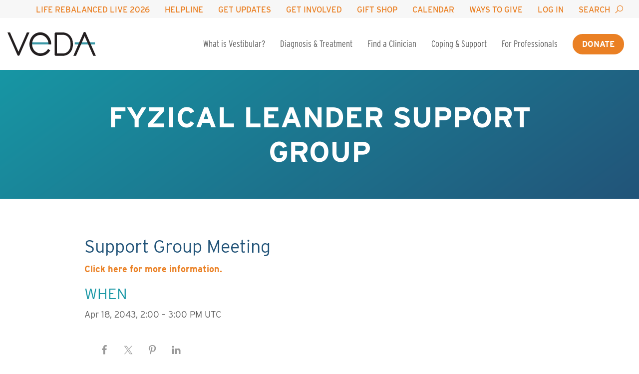

--- FILE ---
content_type: text/html; charset=UTF-8
request_url: https://vestibular.org/event/fyzical-leander-support-group-2043-04-18/
body_size: 21269
content:
<!DOCTYPE html>
<html lang="en-US" class="no-js no-webp no-intersection-observer">
<head>
  <meta charset="utf-8">
        <script>
        window.dataLayer = window.dataLayer || [];
        dataLayer.push({"userid":0});
      </script>
      <!-- Google Tag Manager -->
<script>(function(w,d,s,l,i){w[l]=w[l]||[];w[l].push({'gtm.start':
new Date().getTime(),event:'gtm.js'});var f=d.getElementsByTagName(s)[0],
j=d.createElement(s),dl=l!='dataLayer'?'&l='+l:'';j.async=true;j.src=
'https://www.googletagmanager.com/gtm.js?id='+i+dl;f.parentNode.insertBefore(j,f);
})(window,document,'script','dataLayer','GTM-MXMQS33');</script>
<!-- End Google Tag Manager -->
    
  <title>FYZICAL Leander Support Group - Vestibular Disorders Association</title>
<link data-rocket-prefetch href="https://www.clarity.ms" rel="dns-prefetch">
<link data-rocket-prefetch href="https://www.google-analytics.com" rel="dns-prefetch">
<link data-rocket-prefetch href="https://www.googletagmanager.com" rel="dns-prefetch">
<link data-rocket-prefetch href="https://www.gstatic.com" rel="dns-prefetch">
<link data-rocket-prefetch href="https://p.typekit.net" rel="dns-prefetch">
<link data-rocket-prefetch href="https://use.typekit.net" rel="dns-prefetch">
<link data-rocket-prefetch href="https://cdnjs.cloudflare.com" rel="dns-prefetch">
<link data-rocket-prefetch href="https://cdn.jsdelivr.net" rel="dns-prefetch">
<link data-rocket-prefetch href="https://acsbapp.com" rel="dns-prefetch">
<link data-rocket-prefetch href="https://www.google.com" rel="dns-prefetch"><link rel="preload" data-rocket-preload as="image" href="https://vestibular.org/wp-content/themes/veda-custom-theme/assets/img/logo-white.png" fetchpriority="high">
  <meta http-equiv="x-ua-compatible" content="ie=edge">
  <meta name="viewport" content="width=device-width, initial-scale=1">
  <meta name="theme-color" content="#1796a4">

  <style type="text/css">html{--base-url:"https://vestibular.org"}</style>

  <meta name='robots' content='index, follow, max-image-preview:large, max-snippet:-1, max-video-preview:-1' />
<link rel='dns-prefetch' href='//cdn.jsdelivr.net' />
<link rel='dns-prefetch' href='//cdnjs.cloudflare.com' />
<link rel='dns-prefetch' href='//use.typekit.net' />

<link rel='preconnect' href='https://cdn.jsdelivr.net' />
<link rel='preconnect' href='https://cdnjs.cloudflare.com' />
<link rel='preconnect' href='https://use.typekit.net' />
<script type="text/javascript">!function(e){"use strict";const n=e.documentElement;function o(e,n){n.className=n.className.replace(new RegExp("\\bno-"+e+"\\b"),e)}window.addEventListener("DOMContentLoaded",(function(n){o("js",e.body)}));const t=new Image;t.src="[data-uri]",t.onload=t.onerror=function(){2===this.height&&o("webp",n)},"IntersectionObserver"in window&&o("intersection-observer",n)}(document);</script><link rel="preload" href="https://p.typekit.net/p.css?s=1&k=gfj8ulv&ht=tk&f=31141.31142.31144.31145.31162&a=553657&app=typekit&e=css" as="style"><link rel="preload" href="https://use.typekit.net/af/e5199f/00000000000000003b9ae7f4/27/l?primer=7cdcb44be4a7db8877ffa5c0007b8dd865b3bbc383831fe2ea177f62257a9191&#038;fvd=n4&#038;v=3" as="font" type="font/woff2" crossorigin><link rel="preload" href="https://use.typekit.net/af/20ad3a/00000000000000003b9ae7f7/27/l?primer=7cdcb44be4a7db8877ffa5c0007b8dd865b3bbc383831fe2ea177f62257a9191&#038;fvd=n5&#038;v=3" as="font" type="font/woff2" crossorigin><link rel="preload" href="https://use.typekit.net/af/630ec8/00000000000000003b9ae7f8/27/l?primer=7cdcb44be4a7db8877ffa5c0007b8dd865b3bbc383831fe2ea177f62257a9191&#038;fvd=n7&#038;v=3" as="font" type="font/woff2" crossorigin><link rel="preload" href="https://use.typekit.net/af/e2f97c/00000000000000003b9ae809/27/l?primer=7cdcb44be4a7db8877ffa5c0007b8dd865b3bbc383831fe2ea177f62257a9191&#038;fvd=n4&#038;v=3" as="font" type="font/woff2" crossorigin><link rel="preload" href="https://cdnjs.cloudflare.com/ajax/libs/line-awesome/1.3.0/line-awesome/fonts/la-solid-900.woff2" as="font" type="font/woff2" crossorigin>
	<!-- This site is optimized with the Yoast SEO plugin v26.7 - https://yoast.com/wordpress/plugins/seo/ -->
	<link rel="canonical" href="https://vestibular.org/event/fyzical-leander-support-group-2043-04-18/" />
	<meta property="og:locale" content="en_US" />
	<meta property="og:type" content="article" />
	<meta property="og:title" content="FYZICAL Leander Support Group - Vestibular Disorders Association" />
	<meta property="og:description" content="18 Apr, 2043 @ 7:00 am - 8:00 am - Click here for more information." />
	<meta property="og:url" content="https://vestibular.org/event/fyzical-leander-support-group-2043-04-18/" />
	<meta property="og:site_name" content="Vestibular Disorders Association" />
	<meta name="twitter:card" content="summary_large_image" />
	<script type="application/ld+json" class="yoast-schema-graph">{"@context":"https://schema.org","@graph":[{"@type":"WebPage","@id":"https://vestibular.org/event/fyzical-leander-support-group-2043-04-18/","url":"https://vestibular.org/event/fyzical-leander-support-group-2043-04-18/","name":"FYZICAL Leander Support Group - Vestibular Disorders Association","isPartOf":{"@id":"https://vestibular.org/#website"},"datePublished":"2024-04-04T21:24:31+00:00","breadcrumb":{"@id":"https://vestibular.org/event/fyzical-leander-support-group-2043-04-18/#breadcrumb"},"inLanguage":"en-US","potentialAction":[{"@type":"ReadAction","target":["https://vestibular.org/event/fyzical-leander-support-group-2043-04-18/"]}]},{"@type":"BreadcrumbList","@id":"https://vestibular.org/event/fyzical-leander-support-group-2043-04-18/#breadcrumb","itemListElement":[{"@type":"ListItem","position":1,"name":"Home","item":"https://vestibular.org/"},{"@type":"ListItem","position":2,"name":"Events","item":"https://vestibular.org/event/"},{"@type":"ListItem","position":3,"name":"FYZICAL Leander Support Group"}]},{"@type":"WebSite","@id":"https://vestibular.org/#website","url":"https://vestibular.org/","name":"Vestibular Disorders Association","description":"","publisher":{"@id":"https://vestibular.org/#organization"},"potentialAction":[{"@type":"SearchAction","target":{"@type":"EntryPoint","urlTemplate":"https://vestibular.org/?s={search_term_string}"},"query-input":{"@type":"PropertyValueSpecification","valueRequired":true,"valueName":"search_term_string"}}],"inLanguage":"en-US"},{"@type":"Organization","@id":"https://vestibular.org/#organization","name":"Vestibular Disorders Association","url":"https://vestibular.org/","logo":{"@type":"ImageObject","inLanguage":"en-US","@id":"https://vestibular.org/#/schema/logo/image/","url":"https://vestibular.org/wp-content/uploads/2020/09/VEDA_color_Aqua_tagline-for-header.png","contentUrl":"https://vestibular.org/wp-content/uploads/2020/09/VEDA_color_Aqua_tagline-for-header.png","width":353,"height":150,"caption":"Vestibular Disorders Association"},"image":{"@id":"https://vestibular.org/#/schema/logo/image/"}}]}</script>
	<!-- / Yoast SEO plugin. -->


    <style type="text/css" id="critical-css-event">
    .h1,.h2,.h3,.h4,.h5,.h6,h1,h2,h3,h4,h5,h6{page-break-after:avoid}ol li>ol li>ol li>ul,ol li>ol li>ul li>ul,ol li>ul li>ol li>ul,ol li>ul li>ul li>ul,ul,ul li>ol li>ol li>ul,ul li>ol li>ul li>ul,ul li>ul li>ol li>ul,ul li>ul li>ul li>ul{list-style-type:disc}blockquote,q{quotes:none}article,aside,details,figcaption,figure,footer,header,hgroup,iframe,main,menu,nav,section,svg{display:block}.button-alt,button,html input[type=button],input[type=reset],input[type=submit]{cursor:pointer}*,.button:focus,a:active,a:focus,a:hover,button:focus{outline:0}table{border-spacing:0}.button-alt,p.notice,table caption{text-align:center}.embed-container,.fl-embed-video{position:relative;overflow:hidden}#sitewide-cta>:last-child,blockquote p:last-of-type{margin-bottom:0}a,abbr,acronym,address,applet,article,aside,audio,b,big,blockquote,body,canvas,caption,center,cite,code,dd,del,details,dfn,div,dl,dt,em,embed,fieldset,figcaption,figure,footer,form,h1,h2,h3,h4,h5,h6,header,hgroup,html,i,iframe,img,ins,kbd,label,legend,li,mark,menu,nav,object,ol,output,p,pre,q,ruby,s,samp,section,small,span,strike,strong,sub,summary,sup,table,tbody,td,tfoot,th,thead,time,tr,tt,u,ul,var,video{margin:0;padding:0;border:0;font-size:100%;font:inherit;vertical-align:baseline}.button-alt,.button-alt span,.h1,h1{font-weight:700;text-transform:uppercase}.wp-caption p,dfn,em,p.notice,table caption{font-style:italic}body{line-height:1}.h1,.h2,.h3,.h4,.h5,.h6,h1,h2,h3,h4,h5,h6{line-height:1.2}blockquote:after,blockquote:before,q:after,q:before{content:"";content:none}.container{max-width:1550px;margin:0 auto;padding:0 15px}.wp-caption,iframe,img,svg,table.figure{max-width:100%}.button-alt{border:3px solid transparent;border-radius:22px;padding:8px 16px;display:-webkit-inline-box;display:-webkit-inline-flex;display:-ms-inline-flexbox;display:inline-flex;-webkit-box-align:center;-webkit-align-items:center;-ms-flex-align:center;align-items:center;-webkit-user-select:none;-moz-user-select:none;-ms-user-select:none;user-select:none;-webkit-appearance:none;border:none}.button-alt,.button-alt span{font-size:1em;line-height:1.2}.button-alt i{margin-left:7px;font-size:18px}.button-alt:active,.button-alt:focus,.button-alt:hover{opacity:.7!important}.h1,h1{font-size:2rem;color:#215378;margin:0}.h2,.h3,.h4,.h5,.h6,dl,h2,h3,h4,h5,h6,menu{margin:10px 0}.light .h1,.light h1{color:#fff}.h2,h2{font-size:1.75rem;font-weight:500;color:#1796a4;text-transform:uppercase}.h3,.h4,h3,h4,nav ol li a,nav ul li a{font-weight:400}.light .h2,.light h2{color:#b3e1e8}.h3,h3{font-size:1.5rem;color:#215378;text-transform:none}.h4,.h5,.h6,h4,h5,h6{text-transform:uppercase}.light .h3,.light h3{color:#f4f7e2}.h4,h4{font-size:1.375rem;color:#1796a4}.h5,.h6,b,h5,h6,ol li a,p a,p.notice,strong,table caption,table.figure td a,table.figure th a,ul li a{font-weight:700}.light .h4,.light h4{color:#b3e1e8}.h5,h5{font-size:1.125rem;color:#000}.h6,blockquote p,h6{color:#215378}.light .h5,.light h5{color:#fff}.h6,h6{font-size:1rem}.light .h6,.light h6{color:#b3e1e8}.light p{color:#fff}#sitewide-cta a,a,p.notice{color:#ea8024}.light .button-wrap a.button{border-color:#fff;background:#fff;color:#1796a4}.light .button-wrap a.button:active,.light .button-wrap a.button:hover{color:#1796a4;background:rgba(255,255,255,.7)}.light .button-wrap a.button:focus{border-color:#1796a4}body{font-family:interstate,sans-serif}ol li,p,ul li{font-size:1rem;margin-bottom:1rem;color:#5c5c5c;line-height:1.5;overflow-wrap:break-word}table td,table td li,table td ol,table th,table th li,table th ol{font-size:inherit}ol ol,ol ul,ul ol,ul ul{margin-top:1.125rem}ol{list-style-type:decimal}ol li>ul,ul li>ul{list-style-type:circle}ol li>ol,ul li>ol{list-style-type:lower-latin}ol li>ol li>ul,ol li>ul li>ul,ul li>ol li>ul,ul li>ul li>ul{list-style-type:square}ol li>ol li>ol,ol li>ul li>ol,ul li>ol li>ol,ul li>ul li>ol{list-style-type:lower-roman}ol li>ol li>ol li>ol,ol li>ol li>ul li>ol,ol li>ul li>ol li>ol,ol li>ul li>ul li>ol,ul li>ol li>ol li>ol,ul li>ol li>ul li>ol,ul li>ul li>ol li>ol,ul li>ul li>ul li>ol{list-style-type:decimal}p.notice{font-size:150%;clear:both}blockquote p:first-of-type{margin-top:0}table.figure{float:none;clear:right;border:1px solid #5c5c5c;margin:0 auto 1.125em}table.figure td,table.figure th{padding:.25rem .5rem;line-height:1.5;color:#5c5c5c;font-size:1em}table.figure td br,table.figure th br{display:inline}a:active,a:focus,a:hover{color:rgba(234,128,36,.7)}*,* *{-webkit-box-sizing:border-box;box-sizing:border-box}*{-webkit-tap-highlight-color:transparent;-webkit-tap-highlight-color:transparent;-webkit-transition-duration:0s!important;transition-duration:0s!important}::-moz-selection{background:#000;color:#fff}::selection{background:#000;color:#fff}::-moz-selection{background:#000;color:#fff}a{text-decoration:none}abbr[title]{border-bottom:1px dotted}blockquote{margin:20px 0;padding:10px 20px;border-left:5px solid #e2e2e2}hr{height:1px;margin-top:16px;margin-bottom:16px;background-color:rgba(92,92,92,.25);border:none;clear:both}mark{background:#ff0;color:#000}code,kbd,pre,samp{font-family:monospace,serif;font-size:1em}pre{white-space:pre;white-space:pre-wrap;word-wrap:break-word}q:after,q:before{content:"";content:none}small{font-size:80%}a.reference,sub,sup{font-size:75%;line-height:0;position:relative;vertical-align:baseline}a.reference,sup{top:-.5em}.embed-container embed,.embed-container iframe,.embed-container object,.fl-embed-video iframe{position:absolute;top:0;width:100%;height:100%;left:0}sub{bottom:-.25em}dd{margin:0 0 0 40px}menu{padding:0 0 0 40px}nav ol,nav ul{list-style:none}nav ol li,nav ul li{margin-bottom:0;font-size:inherit;line-height:1}ol,ul{margin:0;padding:0 0 0 1.5rem}img{border:0;-ms-interpolation-mode:bicubic;backface-visibility:hidden;-webkit-backface-visibility:hidden}iframe{margin:0 auto}figure,form{margin:0}fieldset{border:1px solid silver;margin:0 2px;padding:.35em .625em .75em}legend{border:0;padding:0;white-space:normal}button,input,select,textarea{font-size:100%;margin:0;vertical-align:baseline}button,input{line-height:normal}button,select{text-transform:none}button[disabled],html input[disabled]{cursor:default}input[type=checkbox],input[type=radio]{-webkit-box-sizing:border-box;box-sizing:border-box;padding:0}input[type=search]{-webkit-box-sizing:content-box;box-sizing:content-box}input[type=search]::-webkit-search-cancel-button,input[type=search]::-webkit-search-decoration{-webkit-appearance:none}button::-moz-focus-inner,input::-moz-focus-inner{border:0;padding:0}textarea{overflow:auto;vertical-align:top}.button:not(.wp-hide-pw),.fl-builder-content .fl-button-wrap a.fl-button,.fl-builder-content .fl-button-wrap a.fl-button:visited,a[role=button],a[role=button]:visited,input[type=submit]{border:3px solid #ea8024;border-radius:22px;padding:8px 16px;cursor:pointer;display:-webkit-inline-box;display:-webkit-inline-flex;display:-ms-inline-flexbox;display:inline-flex;-webkit-box-align:center;-webkit-align-items:center;-ms-flex-align:center;align-items:center;text-align:center;-webkit-user-select:none;-moz-user-select:none;-ms-user-select:none;user-select:none;-webkit-appearance:none;background:#ea8024;color:#fff;margin-bottom:1.125em}.button:not(.wp-hide-pw),.button:not(.wp-hide-pw) span,.fl-builder-content .fl-button-wrap a.fl-button,.fl-builder-content .fl-button-wrap a.fl-button span,.fl-builder-content .fl-button-wrap a.fl-button:visited,.fl-builder-content .fl-button-wrap a.fl-button:visited span,a[role=button],a[role=button] span,a[role=button]:visited,a[role=button]:visited span,input[type=submit],input[type=submit] span{font-size:1em;line-height:1.2;font-weight:700;text-transform:uppercase}.button:not(.wp-hide-pw):active,.button:not(.wp-hide-pw):hover,.fl-builder-content .fl-button-wrap a.fl-button:active,.fl-builder-content .fl-button-wrap a.fl-button:hover,.fl-builder-content .fl-button-wrap a.fl-button:visited:active,.fl-builder-content .fl-button-wrap a.fl-button:visited:hover,a[role=button]:active,a[role=button]:hover,a[role=button]:visited:active,a[role=button]:visited:hover,input[type=submit]:active,input[type=submit]:hover{color:#fff;background:rgba(234,128,36,.7);border-color:rgba(234,128,36,0)}.button:not(.wp-hide-pw):focus,.fl-builder-content .fl-button-wrap a.fl-button:focus,.fl-builder-content .fl-button-wrap a.fl-button:visited:focus,a[role=button]:focus,a[role=button]:visited:focus,input[type=submit]:focus{border-color:#1796a4}.button:not(.wp-hide-pw) *,.fl-builder-content .fl-button-wrap a.fl-button *,.fl-builder-content .fl-button-wrap a.fl-button:visited *,a[role=button] *,a[role=button]:visited *,input[type=submit] *{color:inherit}.button:not(.wp-hide-pw).disabled,.button:not(.wp-hide-pw)[disabled],.fl-builder-content .fl-button-wrap a.fl-button.disabled,.fl-builder-content .fl-button-wrap a.fl-button:visited.disabled,.fl-builder-content .fl-button-wrap a.fl-button:visited[disabled],.fl-builder-content .fl-button-wrap a.fl-button[disabled],a[role=button].disabled,a[role=button]:visited.disabled,a[role=button]:visited[disabled],a[role=button][disabled],input[type=submit].disabled,input[type=submit][disabled]{border-color:transparent;background-image:none;opacity:.4;cursor:not-allowed;-webkit-box-shadow:none;box-shadow:none}.button::-moz-focus-inner,button::-moz-focus-inner{padding:0;border:0}table{border-collapse:collapse;empty-cells:show}main table{display:block;overflow-x:auto}table caption{color:#5c5c5c;padding:.25em}table td,table th{border:1px solid #215378;margin:0;overflow:visible;padding:.25rem;line-height:1.2;color:#5c5c5c}#sitewide-cta a.button,#sitewide-cta a.button span,.hero-basic--search a.button,.hero-basic--search a.button span,.hero-basic--search button,.hero-basic--search button span,.hero-basic--search input[type=button],.hero-basic--search input[type=button] span,.hero-basic--search input[type=reset],.hero-basic--search input[type=reset] span,.hero-basic--search input[type=submit],.hero-basic--search input[type=submit] span,form a.button,form a.button span,form button,form button span,form input[type=button],form input[type=button] span,form input[type=reset],form input[type=reset] span,form input[type=submit],form input[type=submit] span,form.form-search button,form.form-search button span{font-size:1em;line-height:1.2;font-weight:700;text-transform:uppercase}table th{font-weight:700}table thead{background:#215378;color:#fff;text-align:left;vertical-align:bottom}.page-404,.wp-caption{text-align:center}table td{background-color:transparent}table td,table th,table tr{page-break-inside:avoid}.table-bordered td{border-bottom:1px solid #cbcbcb}.table-bordered tbody>tr:last-child td{border-bottom-width:0}.table-horizontal td,.table-horizontal th{border-width:0 0 1px;border-bottom:1px solid #cbcbcb}.table-horizontal tbody>tr:last-child td{border-bottom-width:0}img{height:auto}.embed-container{padding-bottom:56.25%;max-width:100%;height:auto}.aligncenter{margin:15px auto;display:block}.alignleft,.alignright{float:none;margin:15px auto;display:block}table.aligncenter,table.alignleft,table.alignright{display:table;width:100%}.wp-caption{background:#fff;padding:5px}.wp-caption p{margin:10px 0}.post-nav{overflow:hidden;margin:0 0 25px;float:none}.post-nav .pager{padding:0;display:block}.post-nav .pager li a{padding:0 5px}.post-nav .pager li.previous{float:left}.post-nav .pager li.next{float:right}.flex{display:-webkit-box;display:-webkit-flex;display:-ms-flexbox;display:flex}.shared-counts-wrap{margin:0;padding:1rem}.shared-counts-wrap.style-icon .shared-counts-button .shared-counts-icon-label .shared-counts-icon{width:auto;height:auto;line-height:1;padding:.875rem}.shared-counts-wrap.style-icon .shared-counts-button .shared-counts-icon-label .shared-counts-icon svg{width:1.25rem;height:1.25rem}.fl-embed-video{display:block;width:100%;padding:0}.fl-embed-video:before{display:block;content:"";padding-bottom:56.25%}.fl-embed-video iframe{border:0}.hero-basic--search input,.hero-basic--search select,.hero-basic--search textarea,form input,form select,form textarea{height:2.5rem;padding:0 .25rem;border-radius:0;border:1px solid #215378;border-left:3px solid #215378;background-color:#fff}.hero-basic--search input:disabled,.hero-basic--search input[disabled],.hero-basic--search input[readonly],.hero-basic--search select:disabled,.hero-basic--search select[disabled],.hero-basic--search select[readonly],.hero-basic--search textarea:disabled,.hero-basic--search textarea[disabled],.hero-basic--search textarea[readonly],form input:disabled,form input[disabled],form input[readonly],form select:disabled,form select[disabled],form select[readonly],form textarea:disabled,form textarea[disabled],form textarea[readonly]{background-color:#eee}.hero-basic--search input:disabled,.hero-basic--search input[disabled],.hero-basic--search select:disabled,.hero-basic--search select[disabled],.hero-basic--search textarea:disabled,.hero-basic--search textarea[disabled],form input:disabled,form input[disabled],form select:disabled,form select[disabled],form textarea:disabled,form textarea[disabled]{cursor:not-allowed}.hero-basic--search input[type=file],form input[type=file]{padding:.313rem .25rem .25rem}.hero-basic--search input[type=checkbox],.hero-basic--search input[type=radio],form input[type=checkbox],form input[type=radio]{height:auto;padding:0;border:none}.hero-basic--search select[multiple],.hero-basic--search textarea,form select[multiple],form textarea{height:auto;padding:.25rem}.hero-basic--search a.button,.hero-basic--search button,.hero-basic--search input[type=button],.hero-basic--search input[type=reset],.hero-basic--search input[type=submit],form a.button,form button,form input[type=button],form input[type=reset],form input[type=submit]{height:auto;padding:8px 16px;border:3px solid #ea8024;border-radius:22px;cursor:pointer;display:-webkit-inline-box;display:-webkit-inline-flex;display:-ms-inline-flexbox;display:inline-flex;-webkit-box-align:center;-webkit-align-items:center;-ms-flex-align:center;align-items:center;text-align:center;-webkit-user-select:none;-moz-user-select:none;-ms-user-select:none;user-select:none;-webkit-appearance:none;background:#ea8024;color:#fff;margin-bottom:1.125em}.hero-basic--search a.button:active,.hero-basic--search a.button:hover,.hero-basic--search button:active,.hero-basic--search button:hover,.hero-basic--search input[type=button]:active,.hero-basic--search input[type=button]:hover,.hero-basic--search input[type=reset]:active,.hero-basic--search input[type=reset]:hover,.hero-basic--search input[type=submit]:active,.hero-basic--search input[type=submit]:hover,form a.button:active,form a.button:hover,form button:active,form button:hover,form input[type=button]:active,form input[type=button]:hover,form input[type=reset]:active,form input[type=reset]:hover,form input[type=submit]:active,form input[type=submit]:hover{color:#fff;background:rgba(234,128,36,.7);border-color:rgba(234,128,36,0)}.hero-basic--search a.button:focus,.hero-basic--search button:focus,.hero-basic--search input[type=button]:focus,.hero-basic--search input[type=reset]:focus,.hero-basic--search input[type=submit]:focus,form a.button:focus,form button:focus,form input[type=button]:focus,form input[type=reset]:focus,form input[type=submit]:focus{border-color:#1796a4}.hero-basic--search a.button *,.hero-basic--search button *,.hero-basic--search input[type=button] *,.hero-basic--search input[type=reset] *,.hero-basic--search input[type=submit] *,form a.button *,form button *,form input[type=button] *,form input[type=reset] *,form input[type=submit] *{color:inherit}.hero-basic--search a.button.disabled,.hero-basic--search a.button[disabled],.hero-basic--search button.disabled,.hero-basic--search button[disabled],.hero-basic--search input[type=button].disabled,.hero-basic--search input[type=button][disabled],.hero-basic--search input[type=reset].disabled,.hero-basic--search input[type=reset][disabled],.hero-basic--search input[type=submit].disabled,.hero-basic--search input[type=submit][disabled],form a.button.disabled,form a.button[disabled],form button.disabled,form button[disabled],form input[type=button].disabled,form input[type=button][disabled],form input[type=reset].disabled,form input[type=reset][disabled],form input[type=submit].disabled,form input[type=submit][disabled]{border-color:transparent;background-image:none;opacity:.4;cursor:not-allowed;-webkit-box-shadow:none;box-shadow:none}#sitewide-cta a.button,form.form-search button{cursor:pointer;display:-webkit-inline-box;display:-webkit-inline-flex;display:-ms-inline-flexbox;display:inline-flex;-webkit-box-align:center;-webkit-align-items:center;-ms-flex-align:center;align-items:center;text-align:center;-webkit-user-select:none;-moz-user-select:none;-ms-user-select:none;user-select:none;-webkit-appearance:none}.hero-basic--search select,form select{min-width:200px}.hero-basic--search .button.wp-hide-pw,form .button.wp-hide-pw{height:2.5rem;width:2.5rem;vertical-align:top}input[type=text]{width:80%}input[type=text].hasDatepicker{width:200px}form.form-search button{border:3px solid #ea8024;border-radius:22px;padding:8px 16px;background:#ea8024;color:#fff}form.form-search button:active,form.form-search button:hover{color:#fff;background:rgba(234,128,36,.7);border-color:rgba(234,128,36,0)}#sitewide-cta a.button:focus,form.form-search button:focus{border-color:#1796a4}form.form-search button *{color:inherit}form.form-search button.disabled,form.form-search button[disabled]{border-color:transparent;background-image:none;opacity:.4;cursor:not-allowed;-webkit-box-shadow:none;box-shadow:none}.banner-menu-sticky{position:-webkit-sticky;position:sticky;left:0;bottom:3rem;width:100%;height:0}.banner-menu-sticky a{display:block;font-weight:400;padding:1rem;width:100%;position:absolute;color:#fff;background:#215378;text-align:center}#sitewide-cta{padding:.5rem;margin:0;background-color:#215378;color:#fff}#sitewide-cta p{color:#fff}#sitewide-cta a.button{border:3px solid #fff;border-radius:22px;padding:.25rem .75rem;background:#fff;color:#1796a4;margin:.25rem}#sitewide-cta a.button:active,#sitewide-cta a.button:hover{color:#1796a4;background:rgba(255,255,255,.7)}#sitewide-cta a.button:active,#sitewide-cta a.button:hover{border-color:rgba(255,255,255,.4)}#sitewide-cta a.button *{color:inherit}#sitewide-cta a.button.disabled,#sitewide-cta a.button[disabled]{border-color:transparent;background-image:none;opacity:.4;cursor:not-allowed;-webkit-box-shadow:none;box-shadow:none}.navbar-toggle{background:0 0;border:none;float:right;position:absolute;right:15px;top:15px;z-index:10000;display:block}.navbar-toggle .icon-bar{display:block;background:#000;border-radius:5px;height:4px;width:32px;margin-bottom:7px;-webkit-transform:translate(0);-ms-transform:translate(0);transform:translate(0)}.menu-wrap{background:#fff;left:0;top:0;width:100%;z-index:3000;-webkit-box-align:center;-webkit-align-items:center;-ms-flex-align:center;align-items:center;display:-webkit-box;display:-webkit-flex;display:-ms-flexbox;display:flex;position:fixed;height:60px;padding-left:15px}.mobile-brand svg{display:block;width:120px;max-height:33px}.menu-wrap>.wpml-ls{display:block;max-width:calc(100vw - 214px);margin-left:16px}.menu-wrap>.wpml-ls a span{font-size:12px}.top-nav .wpml-ls{display:none}.fl-col-group:after,.fl-col-group:before,.fl-col:after,.fl-col:before,.fl-module-content:after,.fl-module-content:before,.fl-module:after,.fl-module:before,.fl-row-content:after,.fl-row-content:before,.fl-row:after,.fl-row:before{display:table;content:" "}@media (min-width:480px) and (max-width:767px){.h1,h1{font-size:2.5rem}.h2,h2{font-size:1.875rem}.h3,h3{font-size:1.5rem}.h4,h4{font-size:1.375rem}.h5,h5{font-size:1.125rem}.h6,h6{font-size:1rem}}@media (min-width:480px){table.figure{max-width:40%;float:right;margin:0 0 1.125em 1.125em}}@media (min-width:768px){.h1,h1{font-size:4rem}.h2,h2{font-size:2.625rem}.h3,h3{font-size:2.25rem}.h4,h4{font-size:1.875rem}.h5,h5{font-size:1.5rem}.h6,h6{font-size:1.25rem}ol li,p,ul li{font-size:1.125rem;margin-bottom:1.125rem}ol ol,ol ul,ul ol,ul ul{margin-top:1.125rem}p.notice{clear:none}table.figure td,table.figure th{font-size:1.125em}table.aligncenter,table.alignleft,table.alignright{width:auto}.alignleft{float:left;margin:0 15px 15px 0}.alignright{float:right;margin:0 0 15px 15px}.wp-caption.alignleft,.wp-caption.alignright{max-width:50%}}@media (min-width:1024px){.menu-wrap .nav-search-form form button:after,.top-nav ul li.nav-search a:after{display:inline-block;font-family:"Line Awesome Free";font-weight:900;font-style:normal;font-variant:normal;text-rendering:auto;-moz-osx-font-smoothing:grayscale;-webkit-font-smoothing:antialiased;font-size:20px}.main-nav,.top-nav nav{max-width:1550px;margin:0 auto}.banner-menu-sticky{width:120px;bottom:calc(3rem + 16.67%)}.banner-menu-sticky a{display:-webkit-box;display:-webkit-flex;display:-ms-flexbox;display:flex;height:6rem;-webkit-box-align:center;-webkit-align-items:center;-ms-flex-align:center;align-items:center}.menu-wrap>.wpml-ls,.mobile-brand svg,.navbar-toggle{display:none}.menu-wrap{display:block;position:static;height:auto;padding-left:0}.main-nav,.menu-wrap nav ul{display:-webkit-box;display:-webkit-flex;display:-ms-flexbox;display:flex;-webkit-box-align:center;-webkit-align-items:center;-ms-flex-align:center;align-items:center}.top-nav .wpml-ls{display:block;float:left;padding:0;border:0;width:auto}.top-nav .wpml-ls .wpml-ls-current-language a{border:0;background:0 0}.top-nav .wpml-ls .wpml-ls-sub-menu{background:#fff;border:1px solid #ea8024;border-top-width:4px;margin:.5rem;min-width:15rem}.menu-wrap .brand{margin-right:auto}.menu-wrap .brand svg{height:48px}.menu-wrap .nav-search-form{display:none;background:#ea8024}.menu-wrap .nav-search-form.show{display:block}.menu-wrap .nav-search-form form{text-align:right}.menu-wrap .nav-search-form form input{border:4px solid #ea8024;width:20em}.menu-wrap .nav-search-form form button{margin:0}.menu-wrap .nav-search-form form button:after{line-height:1;content:"\f061";margin-left:7px}.menu-wrap nav ul li{padding-left:15px;padding-right:15px;position:relative;text-align:center}.menu-wrap nav ul li.current-menu-item>a{color:#ea8024;font-weight:500}.top-nav{background-color:#f7f7f7}.top-nav nav{padding:0 15px}.top-nav ul{-webkit-box-pack:end;-webkit-justify-content:flex-end;-ms-flex-pack:end;justify-content:flex-end}.top-nav ul li a{display:inline-block;font-weight:500;text-transform:uppercase;border-top:4px solid transparent;padding-top:8px;padding-bottom:8px}.top-nav ul li a:active,.top-nav ul li a:focus,.top-nav ul li a:hover{border-top-color:#ea8024;opacity:.7}.top-nav ul li.nav-search a:after{content:"\f002";line-height:0;margin-left:8px;color:#ea8024;position:relative;top:1px;width:20px}.top-nav ul li.nav-search a:after:active,.top-nav ul li.nav-search a:after:focus,.top-nav ul li.nav-search a:after:hover{color:rgba(234,128,36,.7)}.main-nav{padding:20px 15px}.main-nav ul{height:64px}.main-nav ul li a{color:#5c5c5c;font-size:1.25em}.main-nav ul li a:active,.main-nav ul li a:focus,.main-nav ul li a:hover{opacity:.6;color:rgba(92,92,92,.75)}.main-nav ul li:not(.nav-button) a{font-family:interstate-condensed,sans-serif;font-stretch:condensed}.main-nav ul li.nav-button a{border:3px solid #ea8024;border-radius:22px;padding:8px 16px;cursor:pointer;display:-webkit-inline-box;display:-webkit-inline-flex;display:-ms-inline-flexbox;display:inline-flex;-webkit-box-align:center;-webkit-align-items:center;-ms-flex-align:center;align-items:center;text-align:center;-webkit-user-select:none;-moz-user-select:none;-ms-user-select:none;user-select:none;-webkit-appearance:none;background:#ea8024;color:#fff}.main-nav ul li.nav-button a,.main-nav ul li.nav-button a span{font-size:1em;line-height:1.2;font-weight:700;text-transform:uppercase}.main-nav ul li.nav-button a:active,.main-nav ul li.nav-button a:hover{color:#fff;background:rgba(234,128,36,.7);border-color:rgba(234,128,36,0)}.main-nav ul li.nav-button a:focus{border-color:#1796a4}.main-nav ul li.nav-button a *{color:inherit}.main-nav ul li.nav-button a.disabled,.main-nav ul li.nav-button a[disabled]{border-color:transparent;background-image:none;opacity:.4;cursor:not-allowed;-webkit-box-shadow:none;box-shadow:none}}@media (min-width:1024px) and (min-width:1366px){.menu-wrap .brand svg{height:64px}}@media (min-width:1024px) and (max-width:1365px){.main-nav ul li a{font-size:1.125em}}@media (min-width:1366px){.wp-caption.alignleft,.wp-caption.alignright{max-width:33%}}@media (max-width:1023px){#mobile-nav-toggle-tracker,#mobile-nav-toggle-tracker:checked~.navbar-toggle .close,#mobile-nav-toggle-tracker~.navbar-toggle .open,.menu-wrap .brand,.menu-wrap .top-nav .nav-search,.mobile-nav{display:none}#top{padding-top:60px}[id],[name]{scroll-margin-top:60px}#mobile-nav-toggle-tracker~.navbar-toggle{-webkit-user-select:none;-moz-user-select:none;-ms-user-select:none;user-select:none;cursor:pointer}#mobile-nav-toggle-tracker~.navbar-toggle .close{display:inline}#mobile-nav-toggle-tracker:checked~.navbar-toggle .open{display:inline}#mobile-nav-toggle-tracker:checked~.mobile-nav{display:-webkit-box;display:-webkit-flex;display:-ms-flexbox;display:flex}#mobile-nav-toggle-tracker:checked~.navbar-toggle .icon-bar:first-child{-webkit-transform:translate(0,12px) rotate(46deg);-ms-transform:translate(0,12px) rotate(46deg);transform:translate(0,12px) rotate(46deg)}#mobile-nav-toggle-tracker:checked~.navbar-toggle .icon-bar:nth-child(2){opacity:0}#mobile-nav-toggle-tracker:checked~.navbar-toggle .icon-bar:last-child{-webkit-transform:translate(0,-10px) rotate(-46deg);-ms-transform:translate(0,-10px) rotate(-46deg);transform:translate(0,-10px) rotate(-46deg)}.menu-wrap .nav-search-form{-webkit-box-ordinal-group:1;-webkit-order:0;-ms-flex-order:0;order:0;background:#b3e1e8}.menu-wrap .nav-search-form form{-webkit-box-align:stretch;-webkit-align-items:stretch;-ms-flex-align:stretch;align-items:stretch;-webkit-box-pack:start;-webkit-justify-content:flex-start;-ms-flex-pack:start;justify-content:flex-start;display:-webkit-box;display:-webkit-flex;display:-ms-flexbox;display:flex;-webkit-box-orient:horizontal;-webkit-box-direction:normal;-webkit-flex-flow:row nowrap;-ms-flex-flow:row nowrap;flex-flow:row nowrap;padding:.25rem}.menu-wrap .nav-search-form form input{width:auto;-webkit-flex-basis:100%;-ms-flex-preferred-size:100%;flex-basis:100%}.menu-wrap .nav-search-form form button{font-family:interstate,sans-serif;margin-left:.25rem;margin-bottom:0}.menu-wrap .top-nav{-webkit-box-ordinal-group:3;-webkit-order:2;-ms-flex-order:2;order:2}.menu-wrap .main-nav{-webkit-box-ordinal-group:2;-webkit-order:1;-ms-flex-order:1;order:1}.mobile-nav{background:rgba(0,0,0,.5);clear:both;left:0;position:absolute;top:60px;width:100%;height:calc(100vh - 60px);z-index:9999;overflow-y:scroll;-webkit-box-orient:vertical;-webkit-box-direction:normal;-webkit-flex-direction:column;-ms-flex-direction:column;flex-direction:column}.open .mobile-nav{display:-webkit-box;display:-webkit-flex;display:-ms-flexbox;display:flex}.mobile-nav>div:not(:last-child){border-bottom:2px solid #fff}.mobile-nav ul{margin:0;padding:0;text-align:left}.mobile-nav ul li{display:block;position:relative;margin:0;border-bottom:1px solid #fff}.mobile-nav ul li>a{color:#000;display:block;font-size:1em;line-height:1.2;font-weight:500;letter-spacing:.45px;margin:0;padding:15px 25px;background-color:#b3e1e8}.mobile-nav ul li>a:focus,.mobile-nav ul li>a:hover{background-color:#215378;color:#fff}.mobile-nav ul li.nav-button.current-menu-item>a,.mobile-nav ul li.nav-button>a{background-color:#ea8024;color:#fff}.mobile-nav ul li.current-menu-item>a{background-color:#1796a4;color:#fff}}@media only screen and (max-width:1023px){#mobile-nav-toggle-tracker~.mobile-nav{display:none}}@media only print{.h1,h1{font-size:24pt}.h2,h2{font-size:20pt}.h3,.h4,h3,h4{font-size:16pt}.h5,h5{font-size:14pt}.h6,h6,ol li,p,ul li{font-size:12pt}ol li,p,ul li{margin-bottom:12pt}a:not([href^="#"])[href*="://"]::after{content:" <" attr(href) ">";font-weight:400;text-transform:none!important}a:not([href^="#"])[href^="/"]::after{content:" <" var(--base-url) attr(href) ">";font-weight:400;text-transform:none!important}table.aligncenter,table.alignleft,table.alignright{width:auto}.banner-menu-sticky,.navbar-toggle,.shared-counts-wrap{display:none}.menu-wrap{position:static}.menu-wrap a::after{content:""!important}#top{padding-top:0}}.shared-counts-wrap{margin:0 0 20px 0;overflow:hidden;width:100%}.shared-counts-wrap .shared-counts-label{letter-spacing:normal}.shared-counts-wrap.style-icon .shared-counts-button{float:left;display:block;margin:0}.shared-counts-wrap.style-icon .shared-counts-button .shared-counts-icon{display:block;width:32px;height:32px;line-height:32px;text-align:center}.shared-counts-wrap.style-icon .shared-counts-button .shared-counts-icon svg{fill:#999999;width:16px;height:16px}.shared-counts-wrap.style-icon .shared-counts-button:not(.included_total) .shared-counts-label{display:none}
.container{max-width:1550px;margin:0 auto;padding:0 15px}.page-content-wrapper{padding:5%}.hero-basic{padding:30px 0}.hero-basic--heading{width:100%;margin:0 auto;text-align:center}@media only screen{.hero-basic--heading h1,footer *{color:#fff}.hero-basic{background-image:-webkit-linear-gradient(306deg,#1796a4,#215378);background-image:linear-gradient(144deg,#1796a4,#215378)}}@media (min-width:768px){.hero-basic--heading h1{font-size:3.625em}.hero-basic--heading{width:90%}}@media (min-width:1024px){.page-content-wrapper{padding:5% 12%}.hero-basic{padding:60px 0}.hero-basic--heading{width:80%}}@media (min-width:1366px){.hero-basic--heading{width:70%}}
    </style>
    <link rel="alternate" title="oEmbed (JSON)" type="application/json+oembed" href="https://vestibular.org/wp-json/oembed/1.0/embed?url=https%3A%2F%2Fvestibular.org%2Fevent%2Ffyzical-leander-support-group-2043-04-18%2F" />
<link rel="alternate" title="oEmbed (XML)" type="text/xml+oembed" href="https://vestibular.org/wp-json/oembed/1.0/embed?url=https%3A%2F%2Fvestibular.org%2Fevent%2Ffyzical-leander-support-group-2043-04-18%2F&#038;format=xml" />
<style id='wp-img-auto-sizes-contain-inline-css' type='text/css'>
img:is([sizes=auto i],[sizes^="auto," i]){contain-intrinsic-size:3000px 1500px}
/*# sourceURL=wp-img-auto-sizes-contain-inline-css */
</style>
<link rel="stylesheet" href="https://vestibular.org/wp-content/plugins/shared-counts/assets/css/shared-counts.min.css?ver=1.5.0" media="print" onload="this.media='all'"><noscript><link rel="stylesheet" href="https://vestibular.org/wp-content/plugins/shared-counts/assets/css/shared-counts.min.css?ver=1.5.0" media="all" id="shared-counts-css"></noscript>
<style id='classic-theme-styles-inline-css' type='text/css'>
/*! This file is auto-generated */
.wp-block-button__link{color:#fff;background-color:#32373c;border-radius:9999px;box-shadow:none;text-decoration:none;padding:calc(.667em + 2px) calc(1.333em + 2px);font-size:1.125em}.wp-block-file__button{background:#32373c;color:#fff;text-decoration:none}
/*# sourceURL=/wp-includes/css/classic-themes.min.css */
</style>
<link rel="stylesheet" href="https://vestibular.org/wp-content/plugins/events-manager/includes/css/events-manager.min.css?ver=7.2.3.1" media="print" onload="this.media='all'"><noscript><link rel="stylesheet" href="https://vestibular.org/wp-content/plugins/events-manager/includes/css/events-manager.min.css?ver=7.2.3.1" media="all" id="events-manager-css"></noscript>
<link rel='stylesheet' id='line-awesome-css' href='https://cdnjs.cloudflare.com/ajax/libs/line-awesome/1.3.0/line-awesome/css/line-awesome.min.css?ver=1.3.0' type='text/css' media='all' />
<link rel='stylesheet' id='fullcalendarfrontend-css' href='https://vestibular.org/wp-content/plugins/fullcalendar-frontend/css/fullcalendar-frontend.min.css?ver=1753396975' type='text/css' media='all' />
<link rel="stylesheet" href="https://vestibular.org/wp-content/plugins/page-list/css/page-list.css?ver=5.9" media="print" onload="this.media='all'"><noscript><link rel="stylesheet" href="https://vestibular.org/wp-content/plugins/page-list/css/page-list.css?ver=5.9" media="all" id="page-list-style-css"></noscript>
<link rel='stylesheet' id='wp-popup-css-css' href='https://vestibular.org/wp-content/plugins/wp-pop-up/assets/wp-popup.css?ver=1.2.7' type='text/css' media='all' />
<link rel='stylesheet' id='typekit-interstate-css' href='https://use.typekit.net/gfj8ulv.css?ver=20211209' type='text/css' media='all' />
<link rel='stylesheet' id='veda-main-css' href='https://vestibular.org/wp-content/themes/veda-custom-theme/assets/css/main.min.css?ver=1753396975' type='text/css' media='all' />
<script type="text/javascript" id="wpml-cookie-js-extra">
/* <![CDATA[ */
var wpml_cookies = {"wp-wpml_current_language":{"value":"en","expires":1,"path":"/"}};
var wpml_cookies = {"wp-wpml_current_language":{"value":"en","expires":1,"path":"/"}};
//# sourceURL=wpml-cookie-js-extra
/* ]]> */
</script>
<script type="text/javascript" src="https://vestibular.org/wp-content/plugins/sitepress-multilingual-cms/res/js/cookies/language-cookie.js?ver=486900" id="wpml-cookie-js" defer="defer" data-wp-strategy="defer"></script>
<script type="text/javascript" src="https://vestibular.org/wp-includes/js/jquery/jquery.min.js?ver=3.7.1" id="jquery-core-js"></script>
<script type="text/javascript" src="https://vestibular.org/wp-includes/js/jquery/jquery-migrate.min.js?ver=3.4.1" id="jquery-migrate-js"></script>
<script type="text/javascript" src="https://vestibular.org/wp-includes/js/jquery/ui/core.min.js?ver=1.13.3" id="jquery-ui-core-js"></script>
<script type="text/javascript" src="https://vestibular.org/wp-includes/js/jquery/ui/mouse.min.js?ver=1.13.3" id="jquery-ui-mouse-js"></script>
<script type="text/javascript" src="https://vestibular.org/wp-includes/js/jquery/ui/sortable.min.js?ver=1.13.3" id="jquery-ui-sortable-js"></script>
<script type="text/javascript" src="https://vestibular.org/wp-includes/js/jquery/ui/datepicker.min.js?ver=1.13.3" id="jquery-ui-datepicker-js"></script>
<script type="text/javascript" id="jquery-ui-datepicker-js-after">
/* <![CDATA[ */
jQuery(function(jQuery){jQuery.datepicker.setDefaults({"closeText":"Close","currentText":"Today","monthNames":["January","February","March","April","May","June","July","August","September","October","November","December"],"monthNamesShort":["Jan","Feb","Mar","Apr","May","Jun","Jul","Aug","Sep","Oct","Nov","Dec"],"nextText":"Next","prevText":"Previous","dayNames":["Sunday","Monday","Tuesday","Wednesday","Thursday","Friday","Saturday"],"dayNamesShort":["Sun","Mon","Tue","Wed","Thu","Fri","Sat"],"dayNamesMin":["S","M","T","W","T","F","S"],"dateFormat":"MM d, yy","firstDay":0,"isRTL":false});});
//# sourceURL=jquery-ui-datepicker-js-after
/* ]]> */
</script>
<script type="text/javascript" src="https://vestibular.org/wp-includes/js/jquery/ui/resizable.min.js?ver=1.13.3" id="jquery-ui-resizable-js"></script>
<script type="text/javascript" src="https://vestibular.org/wp-includes/js/jquery/ui/draggable.min.js?ver=1.13.3" id="jquery-ui-draggable-js"></script>
<script type="text/javascript" src="https://vestibular.org/wp-includes/js/jquery/ui/controlgroup.min.js?ver=1.13.3" id="jquery-ui-controlgroup-js"></script>
<script type="text/javascript" src="https://vestibular.org/wp-includes/js/jquery/ui/checkboxradio.min.js?ver=1.13.3" id="jquery-ui-checkboxradio-js"></script>
<script type="text/javascript" src="https://vestibular.org/wp-includes/js/jquery/ui/button.min.js?ver=1.13.3" id="jquery-ui-button-js"></script>
<script type="text/javascript" src="https://vestibular.org/wp-includes/js/jquery/ui/dialog.min.js?ver=1.13.3" id="jquery-ui-dialog-js"></script>
<script type="text/javascript" id="events-manager-js-extra">
/* <![CDATA[ */
var EM = {"ajaxurl":"https://vestibular.org/wp-admin/admin-ajax.php","locationajaxurl":"https://vestibular.org/wp-admin/admin-ajax.php?action=locations_search","firstDay":"0","locale":"en","dateFormat":"yy-mm-dd","ui_css":"https://vestibular.org/wp-content/plugins/events-manager/includes/css/jquery-ui/build.min.css","show24hours":"0","is_ssl":"1","autocomplete_limit":"10","calendar":{"breakpoints":{"small":560,"medium":908,"large":false},"month_format":"M Y"},"phone":"","datepicker":{"format":"j M, Y"},"search":{"breakpoints":{"small":650,"medium":850,"full":false}},"url":"https://vestibular.org/wp-content/plugins/events-manager","assets":{"input.em-uploader":{"js":{"em-uploader":{"url":"https://vestibular.org/wp-content/plugins/events-manager/includes/js/em-uploader.js?v=7.2.3.1","event":"em_uploader_ready"}}},".em-event-editor":{"js":{"event-editor":{"url":"https://vestibular.org/wp-content/plugins/events-manager/includes/js/events-manager-event-editor.js?v=7.2.3.1","event":"em_event_editor_ready"}},"css":{"event-editor":"https://vestibular.org/wp-content/plugins/events-manager/includes/css/events-manager-event-editor.min.css?v=7.2.3.1"}},".em-recurrence-sets, .em-timezone":{"js":{"luxon":{"url":"luxon/luxon.js?v=7.2.3.1","event":"em_luxon_ready"}}},".em-booking-form, #em-booking-form, .em-booking-recurring, .em-event-booking-form":{"js":{"em-bookings":{"url":"https://vestibular.org/wp-content/plugins/events-manager/includes/js/bookingsform.js?v=7.2.3.1","event":"em_booking_form_js_loaded"}}},"#em-opt-archetypes":{"js":{"archetypes":"https://vestibular.org/wp-content/plugins/events-manager/includes/js/admin-archetype-editor.js?v=7.2.3.1","archetypes_ms":"https://vestibular.org/wp-content/plugins/events-manager/includes/js/admin-archetypes.js?v=7.2.3.1","qs":"qs/qs.js?v=7.2.3.1"}}},"cached":"1","google_maps_api":"AIzaSyD8p3bRYlv2I93XdsgcbOUscpoREGeRLO0","txt_search":"Search","txt_searching":"Searching...","txt_loading":"Loading..."};
//# sourceURL=events-manager-js-extra
/* ]]> */
</script>
<script type="text/javascript" src="https://vestibular.org/wp-content/plugins/events-manager/includes/js/events-manager.js?ver=7.2.3.1" id="events-manager-js" defer="defer"></script>
<script type="text/javascript" src="https://cdn.jsdelivr.net/npm/rrule@2.6.4/dist/es5/rrule.min.js?ver=1" id="rrule-js" defer="defer" data-wp-strategy="defer"></script>
<script type="text/javascript" src="https://cdn.jsdelivr.net/npm/fullcalendar@6.1.11/index.global.min.js?ver=1" id="fullcalendar-js" defer="defer" data-wp-strategy="defer"></script>
<script type="text/javascript" src="https://cdn.jsdelivr.net/npm/@fullcalendar/rrule@6.1.11/index.global.min.js?ver=1" id="fullcalendar-rrule-js" defer="defer" data-wp-strategy="defer"></script>
<script type="text/javascript" src="https://vestibular.org/wp-content/plugins/fullcalendar-frontend/js/fullcalendar-frontend.min.js?ver=1753396975" id="fullcalendarfrontend-js" defer="defer" data-wp-strategy="defer"></script>
<script type="text/javascript" src="https://vestibular.org/wp-content/plugins/wp-retina-2x/app/picturefill.min.js?ver=1765909959" id="wr2x-picturefill-js-js"></script>
<script type="text/javascript" src="https://vestibular.org/wp-content/themes/veda-custom-theme/assets/js/main.min.js?ver=1753396975" id="veda-main-js"></script>
<link rel="https://api.w.org/" href="https://vestibular.org/wp-json/" /><link rel="EditURI" type="application/rsd+xml" title="RSD" href="https://vestibular.org/xmlrpc.php?rsd" />
<meta name="generator" content="WordPress 6.9" />
<link rel='shortlink' href='https://vestibular.org/?p=81636' />
<meta name="generator" content="WPML ver:4.8.6 stt:1;" />

	<script type="text/javascript">var ajaxurl = 'https://vestibular.org/wp-admin/admin-ajax.php?lang=en&#038;bpml_filter=true';</script>


<!-- BEGIN recaptcha, injected by plugin wp-recaptcha-integration  -->

<!-- END recaptcha -->
<link rel="icon" href="https://vestibular.org/wp-content/uploads/2020/02/cropped-swirl-512-1-32x32.png" sizes="32x32" />
<link rel="icon" href="https://vestibular.org/wp-content/uploads/2020/02/cropped-swirl-512-1-192x192.png" sizes="192x192" />
<link rel="apple-touch-icon" href="https://vestibular.org/wp-content/uploads/2020/02/cropped-swirl-512-1-180x180.png" />
<meta name="msapplication-TileImage" content="https://vestibular.org/wp-content/uploads/2020/02/cropped-swirl-512-1-270x270.png" />
  <link rel="alternate" type="application/rss+xml" title="Vestibular Disorders Association Feed" href="https://vestibular.org/feed/">

  <style id='global-styles-inline-css' type='text/css'>
:root{--wp--preset--aspect-ratio--square: 1;--wp--preset--aspect-ratio--4-3: 4/3;--wp--preset--aspect-ratio--3-4: 3/4;--wp--preset--aspect-ratio--3-2: 3/2;--wp--preset--aspect-ratio--2-3: 2/3;--wp--preset--aspect-ratio--16-9: 16/9;--wp--preset--aspect-ratio--9-16: 9/16;--wp--preset--color--black: #000000;--wp--preset--color--cyan-bluish-gray: #abb8c3;--wp--preset--color--white: #ffffff;--wp--preset--color--pale-pink: #f78da7;--wp--preset--color--vivid-red: #cf2e2e;--wp--preset--color--luminous-vivid-orange: #ff6900;--wp--preset--color--luminous-vivid-amber: #fcb900;--wp--preset--color--light-green-cyan: #7bdcb5;--wp--preset--color--vivid-green-cyan: #00d084;--wp--preset--color--pale-cyan-blue: #8ed1fc;--wp--preset--color--vivid-cyan-blue: #0693e3;--wp--preset--color--vivid-purple: #9b51e0;--wp--preset--gradient--vivid-cyan-blue-to-vivid-purple: linear-gradient(135deg,rgb(6,147,227) 0%,rgb(155,81,224) 100%);--wp--preset--gradient--light-green-cyan-to-vivid-green-cyan: linear-gradient(135deg,rgb(122,220,180) 0%,rgb(0,208,130) 100%);--wp--preset--gradient--luminous-vivid-amber-to-luminous-vivid-orange: linear-gradient(135deg,rgb(252,185,0) 0%,rgb(255,105,0) 100%);--wp--preset--gradient--luminous-vivid-orange-to-vivid-red: linear-gradient(135deg,rgb(255,105,0) 0%,rgb(207,46,46) 100%);--wp--preset--gradient--very-light-gray-to-cyan-bluish-gray: linear-gradient(135deg,rgb(238,238,238) 0%,rgb(169,184,195) 100%);--wp--preset--gradient--cool-to-warm-spectrum: linear-gradient(135deg,rgb(74,234,220) 0%,rgb(151,120,209) 20%,rgb(207,42,186) 40%,rgb(238,44,130) 60%,rgb(251,105,98) 80%,rgb(254,248,76) 100%);--wp--preset--gradient--blush-light-purple: linear-gradient(135deg,rgb(255,206,236) 0%,rgb(152,150,240) 100%);--wp--preset--gradient--blush-bordeaux: linear-gradient(135deg,rgb(254,205,165) 0%,rgb(254,45,45) 50%,rgb(107,0,62) 100%);--wp--preset--gradient--luminous-dusk: linear-gradient(135deg,rgb(255,203,112) 0%,rgb(199,81,192) 50%,rgb(65,88,208) 100%);--wp--preset--gradient--pale-ocean: linear-gradient(135deg,rgb(255,245,203) 0%,rgb(182,227,212) 50%,rgb(51,167,181) 100%);--wp--preset--gradient--electric-grass: linear-gradient(135deg,rgb(202,248,128) 0%,rgb(113,206,126) 100%);--wp--preset--gradient--midnight: linear-gradient(135deg,rgb(2,3,129) 0%,rgb(40,116,252) 100%);--wp--preset--font-size--small: 13px;--wp--preset--font-size--medium: 20px;--wp--preset--font-size--large: 36px;--wp--preset--font-size--x-large: 42px;--wp--preset--spacing--20: 0.44rem;--wp--preset--spacing--30: 0.67rem;--wp--preset--spacing--40: 1rem;--wp--preset--spacing--50: 1.5rem;--wp--preset--spacing--60: 2.25rem;--wp--preset--spacing--70: 3.38rem;--wp--preset--spacing--80: 5.06rem;--wp--preset--shadow--natural: 6px 6px 9px rgba(0, 0, 0, 0.2);--wp--preset--shadow--deep: 12px 12px 50px rgba(0, 0, 0, 0.4);--wp--preset--shadow--sharp: 6px 6px 0px rgba(0, 0, 0, 0.2);--wp--preset--shadow--outlined: 6px 6px 0px -3px rgb(255, 255, 255), 6px 6px rgb(0, 0, 0);--wp--preset--shadow--crisp: 6px 6px 0px rgb(0, 0, 0);}:where(.is-layout-flex){gap: 0.5em;}:where(.is-layout-grid){gap: 0.5em;}body .is-layout-flex{display: flex;}.is-layout-flex{flex-wrap: wrap;align-items: center;}.is-layout-flex > :is(*, div){margin: 0;}body .is-layout-grid{display: grid;}.is-layout-grid > :is(*, div){margin: 0;}:where(.wp-block-columns.is-layout-flex){gap: 2em;}:where(.wp-block-columns.is-layout-grid){gap: 2em;}:where(.wp-block-post-template.is-layout-flex){gap: 1.25em;}:where(.wp-block-post-template.is-layout-grid){gap: 1.25em;}.has-black-color{color: var(--wp--preset--color--black) !important;}.has-cyan-bluish-gray-color{color: var(--wp--preset--color--cyan-bluish-gray) !important;}.has-white-color{color: var(--wp--preset--color--white) !important;}.has-pale-pink-color{color: var(--wp--preset--color--pale-pink) !important;}.has-vivid-red-color{color: var(--wp--preset--color--vivid-red) !important;}.has-luminous-vivid-orange-color{color: var(--wp--preset--color--luminous-vivid-orange) !important;}.has-luminous-vivid-amber-color{color: var(--wp--preset--color--luminous-vivid-amber) !important;}.has-light-green-cyan-color{color: var(--wp--preset--color--light-green-cyan) !important;}.has-vivid-green-cyan-color{color: var(--wp--preset--color--vivid-green-cyan) !important;}.has-pale-cyan-blue-color{color: var(--wp--preset--color--pale-cyan-blue) !important;}.has-vivid-cyan-blue-color{color: var(--wp--preset--color--vivid-cyan-blue) !important;}.has-vivid-purple-color{color: var(--wp--preset--color--vivid-purple) !important;}.has-black-background-color{background-color: var(--wp--preset--color--black) !important;}.has-cyan-bluish-gray-background-color{background-color: var(--wp--preset--color--cyan-bluish-gray) !important;}.has-white-background-color{background-color: var(--wp--preset--color--white) !important;}.has-pale-pink-background-color{background-color: var(--wp--preset--color--pale-pink) !important;}.has-vivid-red-background-color{background-color: var(--wp--preset--color--vivid-red) !important;}.has-luminous-vivid-orange-background-color{background-color: var(--wp--preset--color--luminous-vivid-orange) !important;}.has-luminous-vivid-amber-background-color{background-color: var(--wp--preset--color--luminous-vivid-amber) !important;}.has-light-green-cyan-background-color{background-color: var(--wp--preset--color--light-green-cyan) !important;}.has-vivid-green-cyan-background-color{background-color: var(--wp--preset--color--vivid-green-cyan) !important;}.has-pale-cyan-blue-background-color{background-color: var(--wp--preset--color--pale-cyan-blue) !important;}.has-vivid-cyan-blue-background-color{background-color: var(--wp--preset--color--vivid-cyan-blue) !important;}.has-vivid-purple-background-color{background-color: var(--wp--preset--color--vivid-purple) !important;}.has-black-border-color{border-color: var(--wp--preset--color--black) !important;}.has-cyan-bluish-gray-border-color{border-color: var(--wp--preset--color--cyan-bluish-gray) !important;}.has-white-border-color{border-color: var(--wp--preset--color--white) !important;}.has-pale-pink-border-color{border-color: var(--wp--preset--color--pale-pink) !important;}.has-vivid-red-border-color{border-color: var(--wp--preset--color--vivid-red) !important;}.has-luminous-vivid-orange-border-color{border-color: var(--wp--preset--color--luminous-vivid-orange) !important;}.has-luminous-vivid-amber-border-color{border-color: var(--wp--preset--color--luminous-vivid-amber) !important;}.has-light-green-cyan-border-color{border-color: var(--wp--preset--color--light-green-cyan) !important;}.has-vivid-green-cyan-border-color{border-color: var(--wp--preset--color--vivid-green-cyan) !important;}.has-pale-cyan-blue-border-color{border-color: var(--wp--preset--color--pale-cyan-blue) !important;}.has-vivid-cyan-blue-border-color{border-color: var(--wp--preset--color--vivid-cyan-blue) !important;}.has-vivid-purple-border-color{border-color: var(--wp--preset--color--vivid-purple) !important;}.has-vivid-cyan-blue-to-vivid-purple-gradient-background{background: var(--wp--preset--gradient--vivid-cyan-blue-to-vivid-purple) !important;}.has-light-green-cyan-to-vivid-green-cyan-gradient-background{background: var(--wp--preset--gradient--light-green-cyan-to-vivid-green-cyan) !important;}.has-luminous-vivid-amber-to-luminous-vivid-orange-gradient-background{background: var(--wp--preset--gradient--luminous-vivid-amber-to-luminous-vivid-orange) !important;}.has-luminous-vivid-orange-to-vivid-red-gradient-background{background: var(--wp--preset--gradient--luminous-vivid-orange-to-vivid-red) !important;}.has-very-light-gray-to-cyan-bluish-gray-gradient-background{background: var(--wp--preset--gradient--very-light-gray-to-cyan-bluish-gray) !important;}.has-cool-to-warm-spectrum-gradient-background{background: var(--wp--preset--gradient--cool-to-warm-spectrum) !important;}.has-blush-light-purple-gradient-background{background: var(--wp--preset--gradient--blush-light-purple) !important;}.has-blush-bordeaux-gradient-background{background: var(--wp--preset--gradient--blush-bordeaux) !important;}.has-luminous-dusk-gradient-background{background: var(--wp--preset--gradient--luminous-dusk) !important;}.has-pale-ocean-gradient-background{background: var(--wp--preset--gradient--pale-ocean) !important;}.has-electric-grass-gradient-background{background: var(--wp--preset--gradient--electric-grass) !important;}.has-midnight-gradient-background{background: var(--wp--preset--gradient--midnight) !important;}.has-small-font-size{font-size: var(--wp--preset--font-size--small) !important;}.has-medium-font-size{font-size: var(--wp--preset--font-size--medium) !important;}.has-large-font-size{font-size: var(--wp--preset--font-size--large) !important;}.has-x-large-font-size{font-size: var(--wp--preset--font-size--x-large) !important;}
/*# sourceURL=global-styles-inline-css */
</style>
<meta name="generator" content="WP Rocket 3.20.3" data-wpr-features="wpr_preconnect_external_domains wpr_oci wpr_preload_links wpr_desktop" /></head>

<body class="bp-nouveau wp-singular event-template-default single single-event postid-81636 wp-theme-veda-custom-theme fyzical-leander-support-group-2043-04-18 wpf-default wpft- wpf-guest wpfu-group-4 wpf-theme-2022 wpf-is_standalone-0 wpf-boardid-0 is_wpforo_page-0 is_wpforo_url-0 is_wpforo_shortcode_page-0" id="top">
  <!-- Google Tag Manager (noscript) -->
  <noscript><iframe src="https://www.googletagmanager.com/ns.html?id=GTM-MXMQS33" height="0" width="0" style="display:none;visibility:hidden" class="critical-img"></iframe></noscript>  <!-- End Google Tag Manager (noscript) -->
    <header  class="main-banner" role="banner">
        <div  class="menu-wrap" role="navigation">
      <a class="mobile-brand" href="/" title="Home"><svg alt="VeDA" viewBox="0 0 509.64 138"><g transform="matrix(1.3333 0 0 -1.3333 0 138)"><g transform="scale(.1)"><path d="m3781.5 494.37h-872.42v93.133h872.42v-93.133" fill="#3a98a6"/><path d="m1875.4 494.37h-837.57v93.133h837.57v-93.133" fill="#3a98a6"/><path d="m472.11 7.2305c-19.027 1.25-35.644 12.559-42.941 29.52l-407.03 923.77-22.141 51.73h113.09l10.687-31.926 351.72-796.96 349.23 796.86 10.628 32.035h113.28l-30.492-70.961-396.15-904.77c-7.226-16.734-23.726-27.965-42.636-29.273l-7.239-0.01953" fill="#231f20"/><path d="m2140.2 107.72h290.1c135.1 12.734 243.92 116.52 282.07 253.36 12.54 44.942 13.1 95.742 13.1 143.52v9.101c0 47.852 0.12 91.243-10.41 133.3-35.48 141.85-146.34 250.53-284.76 263.64h-290.1zm294.73-101.66h-345.55c-28.46 0-50.76 22.34-50.76 50.836v904.53c0 28.496 22.3 50.824 50.76 50.824l347.07-0.15c107.58-8.92 206.99-61.69 279.94-148.58 53.87-64.207 89.46-143.14 103.85-227.15 7.11-41.543 5.94-84.57 7.19-127.23 1.31-47.559-0.53-94.434-9.57-140-15.67-79.172-50.35-153.39-101.47-214.29-72.95-86.934-172.36-139.7-279.94-148.66l-1.52-0.1211" fill="#231f20"/><path d="m3822.3 5.1484h-116.21l-10.7 32.859-359.09 816.52-359.1-816.55-10.82-32.832h-116.13l31.21 72.703 407.36 927.17c7.41 17.11 24.36 28.69 43.79 30h7.42c19.46-1.33 36.41-12.95 43.85-30.35l415.68-946.53 22.74-52.996" fill="#231f20"/><path d="m1426 0c-1.95 0-3.87 0-5.82 0.019531-263.42 0-469.98 223.88-469.98 509.7 0 285.78 206.56 509.64 470.32 509.64 259.31 0 470.29-228.64 470.29-509.64v-15.352h-113.65c1.85 115.8-42.53 226.98-121.72 307.45-65.95 67.032-149.39 103.91-234.92 103.91-191.4 0-347.94-165.95-356.36-377.85l0.02-37.851c8.4-210.42 164.94-376.39 356.34-376.39 1.71-0.02 3.43-0.039 5.13-0.039 172.27 0 260.28 91.308 311.67 160.29l22.24 29.836 90.41-67.727-21.3-29.57c-98.8-136.99-234.26-206.43-402.67-206.43" fill="#231f20"/></g></g></svg></a>

    
      <input id="mobile-nav-toggle-tracker" type="checkbox" style="display:none;">
      <label class="navbar-toggle" for="mobile-nav-toggle-tracker">
        <span class="icon-bar"></span>
        <span class="icon-bar"></span>
        <span class="icon-bar"></span>
      </label>

      <div  class="mobile-nav">
        <div id="nav-search-form" class="nav-search-form">
          <form role="search" method="get" class="form-search" action="https://vestibular.org/"><input type="text" value="" name="s" class="search-query" placeholder="Search ..."><button type="submit">Search</button></form>        </div>

        <div class="top-nav">
              <nav role="navigation">
            <ul id="top-menu" class=""><li id="menu-item-89507" class="menu-item menu-item-type-custom menu-item-object-custom menu-item-89507"><a href="https://vestibular.org/lrl">Life Rebalanced Live 2026</a></li>
<li id="menu-item-71749" class="menu-item menu-item-type-custom menu-item-object-custom menu-item-71749"><a href="https://vestibular.org/help">Helpline</a></li>
<li id="menu-item-14202" class="menu-item menu-item-type-custom menu-item-object-custom menu-item-14202"><a href="https://vestibular.org/subscribe/">Get Updates</a></li>
<li id="menu-item-19698" class="menu-item menu-item-type-post_type menu-item-object-article menu-item-19698"><a href="https://vestibular.org/article/get-involved/">Get Involved</a></li>
<li id="menu-item-50280" class="menu-item menu-item-type-custom menu-item-object-custom menu-item-50280"><a target="_blank" href="https://vestibular.org/merch">Gift Shop</a></li>
<li id="menu-item-83615" class="menu-item menu-item-type-post_type menu-item-object-page menu-item-83615"><a href="https://vestibular.org/events/veda/">Calendar</a></li>
<li id="menu-item-50281" class="menu-item menu-item-type-custom menu-item-object-custom menu-item-50281"><a href="https://vestibular.org/article/get-involved/support-veda/">Ways to Give</a></li>
<li id="menu-item-19086" class="bp-menu bp-login-nav menu-item menu-item-type-custom menu-item-object-custom menu-item-19086"><a href="https://vestibular.org/wp-login.php?redirect_to=https%3A%2F%2Fvestibular.org%2Fevent%2Ffyzical-leander-support-group-2043-04-18%2F">Log In</a></li>
<li id="menu-item-19090" class="nav-search menu-item menu-item-type-custom menu-item-object-custom menu-item-19090"><a href="#">Search</a></li>
</ul>          </nav>
        </div>

        <div class="main-nav">
          <a class="brand" href="/" title="Home"><svg alt="VeDA" viewBox="0 0 509.64 138"><g transform="matrix(1.3333 0 0 -1.3333 0 138)"><g transform="scale(.1)"><path d="m3781.5 494.37h-872.42v93.133h872.42v-93.133" fill="#3a98a6"/><path d="m1875.4 494.37h-837.57v93.133h837.57v-93.133" fill="#3a98a6"/><path d="m472.11 7.2305c-19.027 1.25-35.644 12.559-42.941 29.52l-407.03 923.77-22.141 51.73h113.09l10.687-31.926 351.72-796.96 349.23 796.86 10.628 32.035h113.28l-30.492-70.961-396.15-904.77c-7.226-16.734-23.726-27.965-42.636-29.273l-7.239-0.01953" fill="#231f20"/><path d="m2140.2 107.72h290.1c135.1 12.734 243.92 116.52 282.07 253.36 12.54 44.942 13.1 95.742 13.1 143.52v9.101c0 47.852 0.12 91.243-10.41 133.3-35.48 141.85-146.34 250.53-284.76 263.64h-290.1zm294.73-101.66h-345.55c-28.46 0-50.76 22.34-50.76 50.836v904.53c0 28.496 22.3 50.824 50.76 50.824l347.07-0.15c107.58-8.92 206.99-61.69 279.94-148.58 53.87-64.207 89.46-143.14 103.85-227.15 7.11-41.543 5.94-84.57 7.19-127.23 1.31-47.559-0.53-94.434-9.57-140-15.67-79.172-50.35-153.39-101.47-214.29-72.95-86.934-172.36-139.7-279.94-148.66l-1.52-0.1211" fill="#231f20"/><path d="m3822.3 5.1484h-116.21l-10.7 32.859-359.09 816.52-359.1-816.55-10.82-32.832h-116.13l31.21 72.703 407.36 927.17c7.41 17.11 24.36 28.69 43.79 30h7.42c19.46-1.33 36.41-12.95 43.85-30.35l415.68-946.53 22.74-52.996" fill="#231f20"/><path d="m1426 0c-1.95 0-3.87 0-5.82 0.019531-263.42 0-469.98 223.88-469.98 509.7 0 285.78 206.56 509.64 470.32 509.64 259.31 0 470.29-228.64 470.29-509.64v-15.352h-113.65c1.85 115.8-42.53 226.98-121.72 307.45-65.95 67.032-149.39 103.91-234.92 103.91-191.4 0-347.94-165.95-356.36-377.85l0.02-37.851c8.4-210.42 164.94-376.39 356.34-376.39 1.71-0.02 3.43-0.039 5.13-0.039 172.27 0 260.28 91.308 311.67 160.29l22.24 29.836 90.41-67.727-21.3-29.57c-98.8-136.99-234.26-206.43-402.67-206.43" fill="#231f20"/></g></g></svg></a>
          <nav role="navigation">
            <ul id="main-menu" class=""><li id="menu-item-250" class="menu-item menu-item-type-post_type menu-item-object-article menu-item-250"><a href="https://vestibular.org/article/what-is-vestibular/">What is Vestibular?</a></li>
<li id="menu-item-19599" class="menu-item menu-item-type-post_type menu-item-object-article menu-item-19599"><a href="https://vestibular.org/article/diagnosis-treatment/">Diagnosis &#038; Treatment</a></li>
<li id="menu-item-57480" class="menu-item menu-item-type-post_type menu-item-object-page menu-item-57480"><a href="https://vestibular.org/healthcare-directory/">Find a Clinician</a></li>
<li id="menu-item-19598" class="menu-item menu-item-type-post_type menu-item-object-article menu-item-19598"><a href="https://vestibular.org/article/coping-support/">Coping &#038; Support</a></li>
<li id="menu-item-19649" class="menu-item menu-item-type-post_type menu-item-object-article menu-item-19649"><a href="https://vestibular.org/article/resources-for-professionals/">For Professionals</a></li>
<li id="menu-item-20326" class="nav-button menu-item menu-item-type-post_type menu-item-object-page menu-item-20326"><a href="https://vestibular.org/donate/">Donate</a></li>
</ul>          </nav>
        </div>
      </div>
    </div>
  </header>

  <main  role="main">
<section  class="hero-basic">
  <div  class="container">
    <div class="hero-basic--heading">
      <div class="inner">
        <h1>FYZICAL Leander Support Group</h1>
      </div>
    </div>
  </div>
</section>

<div  class="post-single">
  <div  class="container">
    <div class="post-single--content">
      <div class="inner">
<h3 class="event-category">Support Group Meeting</h3>
<p><a href="https://vestibular.org/members/chara-bookerfyzical-com/?origin=support-groups%3F_support_group_name%3Dfyzical#support-group">Click here for more information.</a></p>

<h4>When</h4>
<p>
  <span data-reformat-timestamp-start="2312978400000" data-reformat-timestamp-end="2312982000000" data-reformat-timestamp-format="MjYgiAT">Apr 18, 2043, 7:00 - 8:00 AM PDT</span></p><div class="shared-counts-wrap after_content style-icon"><a href="https://www.facebook.com/sharer/sharer.php?u=https://vestibular.org/event/fyzical-leander-support-group-2043-04-18/&#038;display=popup&#038;ref=plugin&#038;src=share_button" title="Share on Facebook"  target="_blank"  rel="nofollow noopener noreferrer"  class="shared-counts-button facebook shared-counts-no-count" data-postid="81636" data-social-network="Facebook" data-social-action="Share" data-social-target="https://vestibular.org/event/fyzical-leander-support-group-2043-04-18/"><span class="shared-counts-icon-label"><span class="shared-counts-icon"><svg version="1.1" xmlns="http://www.w3.org/2000/svg" width="18.8125" height="32" viewBox="0 0 602 1024"><path d="M548 6.857v150.857h-89.714q-49.143 0-66.286 20.571t-17.143 61.714v108h167.429l-22.286 169.143h-145.143v433.714h-174.857v-433.714h-145.714v-169.143h145.714v-124.571q0-106.286 59.429-164.857t158.286-58.571q84 0 130.286 6.857z"></path></svg></span><span class="shared-counts-label">Facebook</span></span></a><a href="https://twitter.com/share?url=https://vestibular.org/event/fyzical-leander-support-group-2043-04-18/&#038;text=FYZICAL%20Leander%20Support%20Group" title="Share on Twitter"  target="_blank"  rel="nofollow noopener noreferrer"  class="shared-counts-button twitter shared-counts-no-count" data-postid="81636" data-social-network="Twitter" data-social-action="Tweet" data-social-target="https://vestibular.org/event/fyzical-leander-support-group-2043-04-18/"><span class="shared-counts-icon-label"><span class="shared-counts-icon"><svg viewBox="0 0 24 24" xmlns="http://www.w3.org/2000/svg"><path d="M13.8944 10.4695L21.3345 2H19.5716L13.1085 9.35244L7.95022 2H1.99936L9.80147 13.1192L1.99936 22H3.76218L10.5832 14.2338L16.0318 22H21.9827L13.8944 10.4695ZM11.4792 13.2168L10.6875 12.1089L4.39789 3.30146H7.10594L12.1833 10.412L12.9717 11.5199L19.5708 20.7619H16.8628L11.4792 13.2168Z" /></svg></span><span class="shared-counts-label">Tweet</span></span></a><a href="https://pinterest.com/pin/create/button/?url=https://vestibular.org/event/fyzical-leander-support-group-2043-04-18/&#038;media=&#038;description=FYZICAL%20Leander%20Support%20Group" title="Share on Pinterest"  target="_blank"  rel="nofollow noopener noreferrer"  class="shared-counts-button pinterest shared-counts-no-count" data-postid="81636" data-pin-do="none" data-social-network="Pinterest" data-social-action="Pin" data-social-target="https://vestibular.org/event/fyzical-leander-support-group-2043-04-18/"><span class="shared-counts-icon-label"><span class="shared-counts-icon"><svg version="1.1" xmlns="http://www.w3.org/2000/svg" width="22.84375" height="32" viewBox="0 0 731 1024"><path d="M0 341.143q0-61.714 21.429-116.286t59.143-95.143 86.857-70.286 105.714-44.571 115.429-14.857q90.286 0 168 38t126.286 110.571 48.571 164q0 54.857-10.857 107.429t-34.286 101.143-57.143 85.429-82.857 58.857-108 22q-38.857 0-77.143-18.286t-54.857-50.286q-5.714 22.286-16 64.286t-13.429 54.286-11.714 40.571-14.857 40.571-18.286 35.714-26.286 44.286-35.429 49.429l-8 2.857-5.143-5.714q-8.571-89.714-8.571-107.429 0-52.571 12.286-118t38-164.286 29.714-116q-18.286-37.143-18.286-96.571 0-47.429 29.714-89.143t75.429-41.714q34.857 0 54.286 23.143t19.429 58.571q0 37.714-25.143 109.143t-25.143 106.857q0 36 25.714 59.714t62.286 23.714q31.429 0 58.286-14.286t44.857-38.857 32-54.286 21.714-63.143 11.429-63.429 3.714-56.857q0-98.857-62.571-154t-163.143-55.143q-114.286 0-190.857 74t-76.571 187.714q0 25.143 7.143 48.571t15.429 37.143 15.429 26 7.143 17.429q0 16-8.571 41.714t-21.143 25.714q-1.143 0-9.714-1.714-29.143-8.571-51.714-32t-34.857-54-18.571-61.714-6.286-60.857z"></path></svg></span><span class="shared-counts-label">Pin</span></span></a><a href="https://www.linkedin.com/shareArticle?mini=true&#038;url=https://vestibular.org/event/fyzical-leander-support-group-2043-04-18/" title="Share on LinkedIn"  target="_blank"  rel="nofollow noopener noreferrer"  class="shared-counts-button linkedin shared-counts-no-count" data-postid="81636" data-social-network="LinkedIn" data-social-action="Share" data-social-target="https://vestibular.org/event/fyzical-leander-support-group-2043-04-18/"><span class="shared-counts-icon-label"><span class="shared-counts-icon"><svg version="1.1" xmlns="http://www.w3.org/2000/svg" width="27.4375" height="32" viewBox="0 0 878 1024"><path d="M199.429 357.143v566.286h-188.571v-566.286h188.571zM211.429 182.286q0.571 41.714-28.857 69.714t-77.429 28h-1.143q-46.857 0-75.429-28t-28.571-69.714q0-42.286 29.429-70t76.857-27.714 76 27.714 29.143 70zM877.714 598.857v324.571h-188v-302.857q0-60-23.143-94t-72.286-34q-36 0-60.286 19.714t-36.286 48.857q-6.286 17.143-6.286 46.286v316h-188q1.143-228 1.143-369.714t-0.571-169.143l-0.571-27.429h188v82.286h-1.143q11.429-18.286 23.429-32t32.286-29.714 49.714-24.857 65.429-8.857q97.714 0 157.143 64.857t59.429 190z"></path></svg></span><span class="shared-counts-label">LinkedIn</span></span></a></div>      </div>
    </div>
  </div>
</div>
</main>

<footer  role="contentinfo">
  <div  class="container flex">

    <div  class="footer--content">
      <div class="logo">
        <a href="#top" class="footer-logo">
<img fetchpriority="high" src="https://vestibular.org/wp-content/themes/veda-custom-theme/assets/img/logo-white.png" alt="Site Logo" width="300" height="127">        </a>
      </div>      
<div class="disclaimer"><p>We envision a world where vestibular disorders are widely understood, rapidly diagnosed, and effectively treated so patients can restore balance and regain life.</p>
<p>The Vestibular Disorders Association (VeDA) strives to create an inclusive community where everyone feels valued, represented, and respected.</p>
<p><em>Information on this website is not intended to be used for medical diagnosis or treatment.</em></p>
<p>VeDA does not specifically endorse any product or service advertised on this site.</p>
<p>VeDA is a 501(c)(3) tax-exempt non-profit organization (Tax ID 93‑0914340).</p>
<p><em>This website is proudly powered by <a href="https://wordpress.org" target="_blank" rel="noopener">WordPress</a> and hosted by <a href="https://kinsta.com/?kaid=HDAGKUNKVIUJ" rel="sponsored" target="_blank">Kinsta</a>.</em></p></div>      <div class="social-icons">
        <nav>
          <ul>
  <li><a href="https://www.facebook.com/vestibulardisorders" title="Facebook" target="_blank" rel="noopener"><i class="lab la-facebook-square"></i></a></li><li><a href="https://twitter.com/vestibularveda" title="Twitter" target="_blank" rel="noopener"><i class="lab la-twitter"></i></a></li><li><a href="https://www.instagram.com/vestibularveda/" title="Instagram" target="_blank" rel="noopener"><i class="lab la-instagram"></i></a></li><li><a href="https://www.pinterest.com/vestibularveda/" title="Pinterest" target="_blank" rel="noopener"><i class="lab la-pinterest"></i></a></li><li><a href="https://www.linkedin.com/company/vestibular-disorders-association/" title="LinkedIn" target="_blank" rel="noopener"><i class="lab la-linkedin"></i></a></li><li><a href="https://www.youtube.com/channel/UCn-Qx6uwbpZLmggujp9hHfw" title="YouTube" target="_blank" rel="noopener"><i class="lab la-youtube"></i></a></li>          </ul>
        </nav>
      </div>
        <div class="copyright">
        <p>&copy; 2026        Vestibular Disorders Association</p>
      </div>
    </div>

    <div  class="footer--menu">
      <nav><div class="footer-nav-wrap" role="navigation">
<ul id="footer-menu" class=""><li id="menu-item-19817" class="menu-item menu-item-type-post_type menu-item-object-article menu-item-19817"><a href="https://vestibular.org/about/">About</a></li>
<li id="menu-item-50279" class="menu-item menu-item-type-post_type menu-item-object-article menu-item-50279"><a href="https://vestibular.org/about/contact/">Contact</a></li>
<li id="menu-item-112" class="menu-item menu-item-type-custom menu-item-object-custom menu-item-112"><a href="https://vestibular.org/subscribe/">Join Our Mailing List</a></li>
<li id="menu-item-55596" class="menu-item menu-item-type-custom menu-item-object-custom menu-item-55596"><a href="https://vestibular.org/lrl">VeDA&#8217;s Annual Virtual Conference</a></li>
<li id="menu-item-87450" class="menu-item menu-item-type-custom menu-item-object-custom menu-item-87450"><a href="https://secure.vestibular.org/">Login to the Secure Portal</a></li>
<li id="menu-item-105" class="menu-item menu-item-type-post_type menu-item-object-page current_page_parent menu-item-105"><a href="https://vestibular.org/blog/">Blog</a></li>
<li id="menu-item-67579" class="menu-item menu-item-type-post_type menu-item-object-page menu-item-67579"><a href="https://vestibular.org/podcasts/">Podcasts</a></li>
<li id="menu-item-55911" class="menu-item menu-item-type-post_type menu-item-object-page menu-item-55911"><a href="https://vestibular.org/site-map/">Site Map</a></li>
<li id="menu-item-20718" class="menu-item menu-item-type-post_type menu-item-object-page menu-item-20718"><a href="https://vestibular.org/forum/">Forums</a></li>
<li id="menu-item-19471" class="menu-item menu-item-type-post_type menu-item-object-page menu-item-19471"><a href="https://vestibular.org/donate/">Donate</a></li>
<li id="menu-item-46494" class="menu-item menu-item-type-custom menu-item-object-custom menu-item-46494"><a href="https://vestibular.org/article/get-involved/support-veda/online-store/">Online Store</a></li>
<li id="menu-item-19825" class="menu-item menu-item-type-post_type menu-item-object-page menu-item-privacy-policy menu-item-19825"><a rel="privacy-policy" href="https://vestibular.org/privacy/">Privacy Policy</a></li>
<li id="menu-item-20385" class="menu-item menu-item-type-post_type menu-item-object-page menu-item-20385"><a href="https://vestibular.org/medical-disclaimer/">Medical Disclaimer</a></li>
<li id="menu-item-87809" class="menu-item menu-item-type-post_type menu-item-object-post menu-item-87809"><a href="https://vestibular.org/blog/veda-website-accessibility-guide/">Website Accessibility Guide</a></li>
</ul>      </div></nav>
    </div>
    <div  class="footer--badges">
    <div class="badge">
      <a href="https://greatnonprofits.org/org/vestibular-disorders-association" target="_blank" rel="noopener">
        <img width="300" height="225" src="https://vestibular.org/wp-content/webp-express/webp-images/doc-root/wp-content/uploads/2023/01/2021-top-rated-awards-badge-embed1.png.webp" class="attachment-medium size-medium aligncenter" alt="Vestibular Disorders Association Nonprofit Overview and Reviews on GreatNonprofits" decoding="async" loading="lazy" />      </a>
      <p>
        <a href="https://greatnonprofits.org/org/vestibular-disorders-association" target="_blank" rel="noopener">
          VeDA is a top rated nonprofit!        </a>
      </p>
    </div>
        </div>

  </div>

  <div  class="footer--back-to-top">
    <div  class="button-wrap">
<a href="#top" title="Go to Top of Page">Back To Top</a>    </div>
  </div>
</footer>
<script type="speculationrules">
{"prefetch":[{"source":"document","where":{"and":[{"href_matches":"/*"},{"not":{"href_matches":["/wp-*.php","/wp-admin/*","/wp-content/uploads/*","/wp-content/*","/wp-content/plugins/*","/wp-content/themes/veda-custom-theme/*","/*\\?(.+)"]}},{"not":{"selector_matches":"a[rel~=\"nofollow\"]"}},{"not":{"selector_matches":".no-prefetch, .no-prefetch a"}}]},"eagerness":"conservative"}]}
</script>
<script>console.log("acsb not injected")</script><script>(function(){var s=document.createElement('script');var e = !document.body ? document.querySelector('head'):document.body;s.src='https://acsbapp.com/apps/app/dist/js/app.js';s.setAttribute('data-source', 'WordPress');s.setAttribute('data-plugin-version', '2.12');s.defer=true;s.onload=function(){acsbJS.init({
                statementLink     : '',
                footerHtml        : '',
                hideMobile        : false,
                hideTrigger       : false,
                language          : 'en',
                position          : 'left',
                leadColor         : '#146ff8',
                triggerColor      : '#146ff8',
                triggerRadius     : '50%',
                triggerPositionX  : 'right',
                triggerPositionY  : 'bottom',
                triggerIcon       : 'people',
                triggerSize       : 'medium',
                triggerOffsetX    : 20,
                triggerOffsetY    : 20,
                mobile            : {
                    triggerSize       : 'small',
                    triggerPositionX  : 'right',
                    triggerPositionY  : 'bottom',
                    triggerOffsetX    : 10,
                    triggerOffsetY    : 10,
                    triggerRadius     : '50%'
                }
            });
        };
    e.appendChild(s);}());</script>		<script type="text/javascript">
			(function() {
				let targetObjectName = 'EM';
				if ( typeof window[targetObjectName] === 'object' && window[targetObjectName] !== null ) {
					Object.assign( window[targetObjectName], []);
				} else {
					console.warn( 'Could not merge extra data: window.' + targetObjectName + ' not found or not an object.' );
				}
			})();
		</script>
		<script type="text/javascript" src="https://vestibular.org/wp-content/themes/veda-custom-theme/assets/js/reformat-date.min.js?http://1753396975"></script>
<!-- BEGIN recaptcha, injected by plugin wp-recaptcha-integration  -->
<script type="text/javascript">
		var recaptcha_widgets={};
		function wp_recaptchaLoadCallback(){
			try {
				grecaptcha;
			} catch(err){
				return;
			}
			var e = document.querySelectorAll ? document.querySelectorAll('.g-recaptcha:not(.wpcf7-form-control)') : document.getElementsByClassName('g-recaptcha'),
				form_submits;

			for (var i=0;i<e.length;i++) {
				(function(el){
					var wid;
					// check if captcha element is unrendered
					if ( ! el.childNodes.length) {
						wid = grecaptcha.render(el,{
							'sitekey':'6LfbkXsqAAAAAK4AaqVbgaPj63jC_F4dsa3n0aiG',
							'theme':el.getAttribute('data-theme') || 'light'
						});
						el.setAttribute('data-widget-id',wid);
					} else {
						wid = el.getAttribute('data-widget-id');
						grecaptcha.reset(wid);
					}
				})(e[i]);
			}
		}

		// if jquery present re-render jquery/ajax loaded captcha elements
		if ( typeof jQuery !== 'undefined' )
			jQuery(document).ajaxComplete( function(evt,xhr,set){
				if( xhr.responseText && xhr.responseText.indexOf('6LfbkXsqAAAAAK4AaqVbgaPj63jC_F4dsa3n0aiG') !== -1)
					wp_recaptchaLoadCallback();
			} );

		</script><script src="https://www.google.com/recaptcha/api.js?onload=wp_recaptchaLoadCallback&#038;render=explicit" async defer></script>
<!-- END recaptcha -->
<script type="text/javascript" id="shared-counts-js-extra">
/* <![CDATA[ */
var shared_counts = {"social_tracking":"1"};
var shared_counts = {"social_tracking":"1"};
//# sourceURL=shared-counts-js-extra
/* ]]> */
</script>
<script type="text/javascript" src="https://vestibular.org/wp-content/plugins/shared-counts/assets/js/shared-counts.min.js?ver=1.5.0" id="shared-counts-js" defer="defer"></script>
<script type="text/javascript" src="https://vestibular.org/wp-content/plugins/wp-pop-up/assets/wp-popup.js?ver=1.2.7" id="wp-popup-js-js"></script>
<script type="text/javascript" id="rocket-browser-checker-js-after">
/* <![CDATA[ */
"use strict";var _createClass=function(){function defineProperties(target,props){for(var i=0;i<props.length;i++){var descriptor=props[i];descriptor.enumerable=descriptor.enumerable||!1,descriptor.configurable=!0,"value"in descriptor&&(descriptor.writable=!0),Object.defineProperty(target,descriptor.key,descriptor)}}return function(Constructor,protoProps,staticProps){return protoProps&&defineProperties(Constructor.prototype,protoProps),staticProps&&defineProperties(Constructor,staticProps),Constructor}}();function _classCallCheck(instance,Constructor){if(!(instance instanceof Constructor))throw new TypeError("Cannot call a class as a function")}var RocketBrowserCompatibilityChecker=function(){function RocketBrowserCompatibilityChecker(options){_classCallCheck(this,RocketBrowserCompatibilityChecker),this.passiveSupported=!1,this._checkPassiveOption(this),this.options=!!this.passiveSupported&&options}return _createClass(RocketBrowserCompatibilityChecker,[{key:"_checkPassiveOption",value:function(self){try{var options={get passive(){return!(self.passiveSupported=!0)}};window.addEventListener("test",null,options),window.removeEventListener("test",null,options)}catch(err){self.passiveSupported=!1}}},{key:"initRequestIdleCallback",value:function(){!1 in window&&(window.requestIdleCallback=function(cb){var start=Date.now();return setTimeout(function(){cb({didTimeout:!1,timeRemaining:function(){return Math.max(0,50-(Date.now()-start))}})},1)}),!1 in window&&(window.cancelIdleCallback=function(id){return clearTimeout(id)})}},{key:"isDataSaverModeOn",value:function(){return"connection"in navigator&&!0===navigator.connection.saveData}},{key:"supportsLinkPrefetch",value:function(){var elem=document.createElement("link");return elem.relList&&elem.relList.supports&&elem.relList.supports("prefetch")&&window.IntersectionObserver&&"isIntersecting"in IntersectionObserverEntry.prototype}},{key:"isSlowConnection",value:function(){return"connection"in navigator&&"effectiveType"in navigator.connection&&("2g"===navigator.connection.effectiveType||"slow-2g"===navigator.connection.effectiveType)}}]),RocketBrowserCompatibilityChecker}();
//# sourceURL=rocket-browser-checker-js-after
/* ]]> */
</script>
<script type="text/javascript" id="rocket-preload-links-js-extra">
/* <![CDATA[ */
var RocketPreloadLinksConfig = {"excludeUris":"/participant/|/sign-up/|/sign-in/|/change-password/|/(?:.+/)?feed(?:/(?:.+/?)?)?$|/(?:.+/)?embed/|/(index.php/)?(.*)wp-json(/.*|$)|/refer/|/go/|/recommend/|/recommends/","usesTrailingSlash":"1","imageExt":"jpg|jpeg|gif|png|tiff|bmp|webp|avif|pdf|doc|docx|xls|xlsx|php","fileExt":"jpg|jpeg|gif|png|tiff|bmp|webp|avif|pdf|doc|docx|xls|xlsx|php|html|htm","siteUrl":"https://vestibular.org","onHoverDelay":"100","rateThrottle":"3"};
//# sourceURL=rocket-preload-links-js-extra
/* ]]> */
</script>
<script type="text/javascript" id="rocket-preload-links-js-after">
/* <![CDATA[ */
(function() {
"use strict";var r="function"==typeof Symbol&&"symbol"==typeof Symbol.iterator?function(e){return typeof e}:function(e){return e&&"function"==typeof Symbol&&e.constructor===Symbol&&e!==Symbol.prototype?"symbol":typeof e},e=function(){function i(e,t){for(var n=0;n<t.length;n++){var i=t[n];i.enumerable=i.enumerable||!1,i.configurable=!0,"value"in i&&(i.writable=!0),Object.defineProperty(e,i.key,i)}}return function(e,t,n){return t&&i(e.prototype,t),n&&i(e,n),e}}();function i(e,t){if(!(e instanceof t))throw new TypeError("Cannot call a class as a function")}var t=function(){function n(e,t){i(this,n),this.browser=e,this.config=t,this.options=this.browser.options,this.prefetched=new Set,this.eventTime=null,this.threshold=1111,this.numOnHover=0}return e(n,[{key:"init",value:function(){!this.browser.supportsLinkPrefetch()||this.browser.isDataSaverModeOn()||this.browser.isSlowConnection()||(this.regex={excludeUris:RegExp(this.config.excludeUris,"i"),images:RegExp(".("+this.config.imageExt+")$","i"),fileExt:RegExp(".("+this.config.fileExt+")$","i")},this._initListeners(this))}},{key:"_initListeners",value:function(e){-1<this.config.onHoverDelay&&document.addEventListener("mouseover",e.listener.bind(e),e.listenerOptions),document.addEventListener("mousedown",e.listener.bind(e),e.listenerOptions),document.addEventListener("touchstart",e.listener.bind(e),e.listenerOptions)}},{key:"listener",value:function(e){var t=e.target.closest("a"),n=this._prepareUrl(t);if(null!==n)switch(e.type){case"mousedown":case"touchstart":this._addPrefetchLink(n);break;case"mouseover":this._earlyPrefetch(t,n,"mouseout")}}},{key:"_earlyPrefetch",value:function(t,e,n){var i=this,r=setTimeout(function(){if(r=null,0===i.numOnHover)setTimeout(function(){return i.numOnHover=0},1e3);else if(i.numOnHover>i.config.rateThrottle)return;i.numOnHover++,i._addPrefetchLink(e)},this.config.onHoverDelay);t.addEventListener(n,function e(){t.removeEventListener(n,e,{passive:!0}),null!==r&&(clearTimeout(r),r=null)},{passive:!0})}},{key:"_addPrefetchLink",value:function(i){return this.prefetched.add(i.href),new Promise(function(e,t){var n=document.createElement("link");n.rel="prefetch",n.href=i.href,n.onload=e,n.onerror=t,document.head.appendChild(n)}).catch(function(){})}},{key:"_prepareUrl",value:function(e){if(null===e||"object"!==(void 0===e?"undefined":r(e))||!1 in e||-1===["http:","https:"].indexOf(e.protocol))return null;var t=e.href.substring(0,this.config.siteUrl.length),n=this._getPathname(e.href,t),i={original:e.href,protocol:e.protocol,origin:t,pathname:n,href:t+n};return this._isLinkOk(i)?i:null}},{key:"_getPathname",value:function(e,t){var n=t?e.substring(this.config.siteUrl.length):e;return n.startsWith("/")||(n="/"+n),this._shouldAddTrailingSlash(n)?n+"/":n}},{key:"_shouldAddTrailingSlash",value:function(e){return this.config.usesTrailingSlash&&!e.endsWith("/")&&!this.regex.fileExt.test(e)}},{key:"_isLinkOk",value:function(e){return null!==e&&"object"===(void 0===e?"undefined":r(e))&&(!this.prefetched.has(e.href)&&e.origin===this.config.siteUrl&&-1===e.href.indexOf("?")&&-1===e.href.indexOf("#")&&!this.regex.excludeUris.test(e.href)&&!this.regex.images.test(e.href))}}],[{key:"run",value:function(){"undefined"!=typeof RocketPreloadLinksConfig&&new n(new RocketBrowserCompatibilityChecker({capture:!0,passive:!0}),RocketPreloadLinksConfig).init()}}]),n}();t.run();
}());

//# sourceURL=rocket-preload-links-js-after
/* ]]> */
</script>
<script defer src="https://static.cloudflareinsights.com/beacon.min.js/vcd15cbe7772f49c399c6a5babf22c1241717689176015" integrity="sha512-ZpsOmlRQV6y907TI0dKBHq9Md29nnaEIPlkf84rnaERnq6zvWvPUqr2ft8M1aS28oN72PdrCzSjY4U6VaAw1EQ==" data-cf-beacon='{"version":"2024.11.0","token":"2fe555d0c63c4e94914ed21c2e6fc47f","r":1,"server_timing":{"name":{"cfCacheStatus":true,"cfEdge":true,"cfExtPri":true,"cfL4":true,"cfOrigin":true,"cfSpeedBrain":true},"location_startswith":null}}' crossorigin="anonymous"></script>
</body>
</html>

<!-- This website is like a Rocket, isn't it? Performance optimized by WP Rocket. Learn more: https://wp-rocket.me -->